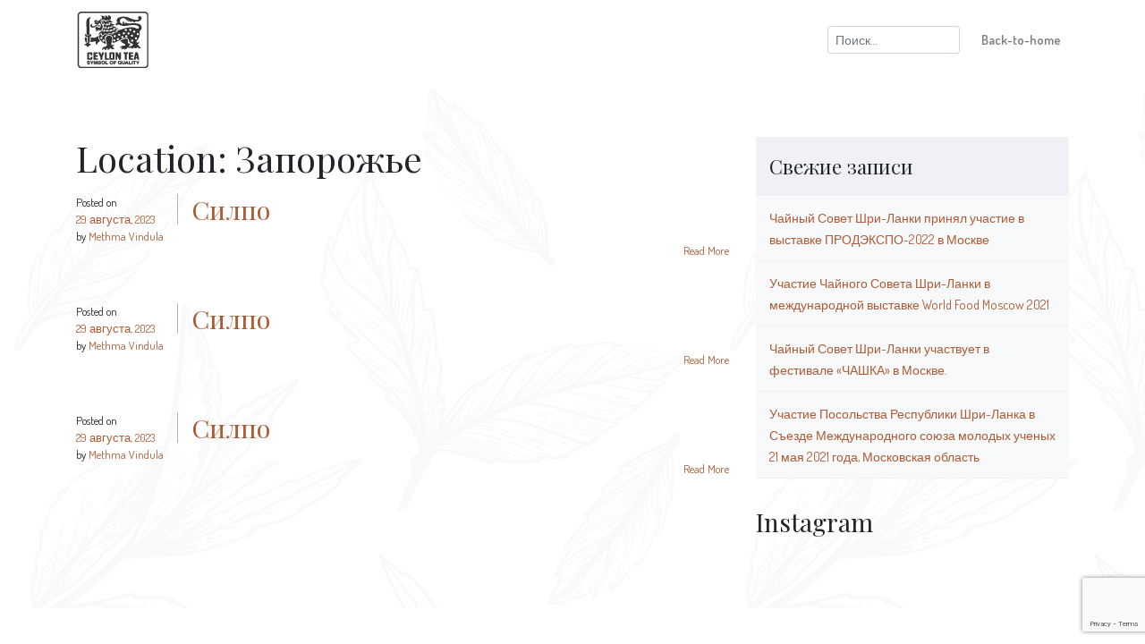

--- FILE ---
content_type: text/html; charset=utf-8
request_url: https://www.google.com/recaptcha/api2/anchor?ar=1&k=6LcGP6EUAAAAAFlRqnENFSkmNYTsylAEl5cId45M&co=aHR0cHM6Ly93d3cucHVyZWNleWxvbnRlYS5jb206NDQz&hl=en&v=PoyoqOPhxBO7pBk68S4YbpHZ&size=invisible&anchor-ms=20000&execute-ms=30000&cb=t7393vd83hfh
body_size: 48403
content:
<!DOCTYPE HTML><html dir="ltr" lang="en"><head><meta http-equiv="Content-Type" content="text/html; charset=UTF-8">
<meta http-equiv="X-UA-Compatible" content="IE=edge">
<title>reCAPTCHA</title>
<style type="text/css">
/* cyrillic-ext */
@font-face {
  font-family: 'Roboto';
  font-style: normal;
  font-weight: 400;
  font-stretch: 100%;
  src: url(//fonts.gstatic.com/s/roboto/v48/KFO7CnqEu92Fr1ME7kSn66aGLdTylUAMa3GUBHMdazTgWw.woff2) format('woff2');
  unicode-range: U+0460-052F, U+1C80-1C8A, U+20B4, U+2DE0-2DFF, U+A640-A69F, U+FE2E-FE2F;
}
/* cyrillic */
@font-face {
  font-family: 'Roboto';
  font-style: normal;
  font-weight: 400;
  font-stretch: 100%;
  src: url(//fonts.gstatic.com/s/roboto/v48/KFO7CnqEu92Fr1ME7kSn66aGLdTylUAMa3iUBHMdazTgWw.woff2) format('woff2');
  unicode-range: U+0301, U+0400-045F, U+0490-0491, U+04B0-04B1, U+2116;
}
/* greek-ext */
@font-face {
  font-family: 'Roboto';
  font-style: normal;
  font-weight: 400;
  font-stretch: 100%;
  src: url(//fonts.gstatic.com/s/roboto/v48/KFO7CnqEu92Fr1ME7kSn66aGLdTylUAMa3CUBHMdazTgWw.woff2) format('woff2');
  unicode-range: U+1F00-1FFF;
}
/* greek */
@font-face {
  font-family: 'Roboto';
  font-style: normal;
  font-weight: 400;
  font-stretch: 100%;
  src: url(//fonts.gstatic.com/s/roboto/v48/KFO7CnqEu92Fr1ME7kSn66aGLdTylUAMa3-UBHMdazTgWw.woff2) format('woff2');
  unicode-range: U+0370-0377, U+037A-037F, U+0384-038A, U+038C, U+038E-03A1, U+03A3-03FF;
}
/* math */
@font-face {
  font-family: 'Roboto';
  font-style: normal;
  font-weight: 400;
  font-stretch: 100%;
  src: url(//fonts.gstatic.com/s/roboto/v48/KFO7CnqEu92Fr1ME7kSn66aGLdTylUAMawCUBHMdazTgWw.woff2) format('woff2');
  unicode-range: U+0302-0303, U+0305, U+0307-0308, U+0310, U+0312, U+0315, U+031A, U+0326-0327, U+032C, U+032F-0330, U+0332-0333, U+0338, U+033A, U+0346, U+034D, U+0391-03A1, U+03A3-03A9, U+03B1-03C9, U+03D1, U+03D5-03D6, U+03F0-03F1, U+03F4-03F5, U+2016-2017, U+2034-2038, U+203C, U+2040, U+2043, U+2047, U+2050, U+2057, U+205F, U+2070-2071, U+2074-208E, U+2090-209C, U+20D0-20DC, U+20E1, U+20E5-20EF, U+2100-2112, U+2114-2115, U+2117-2121, U+2123-214F, U+2190, U+2192, U+2194-21AE, U+21B0-21E5, U+21F1-21F2, U+21F4-2211, U+2213-2214, U+2216-22FF, U+2308-230B, U+2310, U+2319, U+231C-2321, U+2336-237A, U+237C, U+2395, U+239B-23B7, U+23D0, U+23DC-23E1, U+2474-2475, U+25AF, U+25B3, U+25B7, U+25BD, U+25C1, U+25CA, U+25CC, U+25FB, U+266D-266F, U+27C0-27FF, U+2900-2AFF, U+2B0E-2B11, U+2B30-2B4C, U+2BFE, U+3030, U+FF5B, U+FF5D, U+1D400-1D7FF, U+1EE00-1EEFF;
}
/* symbols */
@font-face {
  font-family: 'Roboto';
  font-style: normal;
  font-weight: 400;
  font-stretch: 100%;
  src: url(//fonts.gstatic.com/s/roboto/v48/KFO7CnqEu92Fr1ME7kSn66aGLdTylUAMaxKUBHMdazTgWw.woff2) format('woff2');
  unicode-range: U+0001-000C, U+000E-001F, U+007F-009F, U+20DD-20E0, U+20E2-20E4, U+2150-218F, U+2190, U+2192, U+2194-2199, U+21AF, U+21E6-21F0, U+21F3, U+2218-2219, U+2299, U+22C4-22C6, U+2300-243F, U+2440-244A, U+2460-24FF, U+25A0-27BF, U+2800-28FF, U+2921-2922, U+2981, U+29BF, U+29EB, U+2B00-2BFF, U+4DC0-4DFF, U+FFF9-FFFB, U+10140-1018E, U+10190-1019C, U+101A0, U+101D0-101FD, U+102E0-102FB, U+10E60-10E7E, U+1D2C0-1D2D3, U+1D2E0-1D37F, U+1F000-1F0FF, U+1F100-1F1AD, U+1F1E6-1F1FF, U+1F30D-1F30F, U+1F315, U+1F31C, U+1F31E, U+1F320-1F32C, U+1F336, U+1F378, U+1F37D, U+1F382, U+1F393-1F39F, U+1F3A7-1F3A8, U+1F3AC-1F3AF, U+1F3C2, U+1F3C4-1F3C6, U+1F3CA-1F3CE, U+1F3D4-1F3E0, U+1F3ED, U+1F3F1-1F3F3, U+1F3F5-1F3F7, U+1F408, U+1F415, U+1F41F, U+1F426, U+1F43F, U+1F441-1F442, U+1F444, U+1F446-1F449, U+1F44C-1F44E, U+1F453, U+1F46A, U+1F47D, U+1F4A3, U+1F4B0, U+1F4B3, U+1F4B9, U+1F4BB, U+1F4BF, U+1F4C8-1F4CB, U+1F4D6, U+1F4DA, U+1F4DF, U+1F4E3-1F4E6, U+1F4EA-1F4ED, U+1F4F7, U+1F4F9-1F4FB, U+1F4FD-1F4FE, U+1F503, U+1F507-1F50B, U+1F50D, U+1F512-1F513, U+1F53E-1F54A, U+1F54F-1F5FA, U+1F610, U+1F650-1F67F, U+1F687, U+1F68D, U+1F691, U+1F694, U+1F698, U+1F6AD, U+1F6B2, U+1F6B9-1F6BA, U+1F6BC, U+1F6C6-1F6CF, U+1F6D3-1F6D7, U+1F6E0-1F6EA, U+1F6F0-1F6F3, U+1F6F7-1F6FC, U+1F700-1F7FF, U+1F800-1F80B, U+1F810-1F847, U+1F850-1F859, U+1F860-1F887, U+1F890-1F8AD, U+1F8B0-1F8BB, U+1F8C0-1F8C1, U+1F900-1F90B, U+1F93B, U+1F946, U+1F984, U+1F996, U+1F9E9, U+1FA00-1FA6F, U+1FA70-1FA7C, U+1FA80-1FA89, U+1FA8F-1FAC6, U+1FACE-1FADC, U+1FADF-1FAE9, U+1FAF0-1FAF8, U+1FB00-1FBFF;
}
/* vietnamese */
@font-face {
  font-family: 'Roboto';
  font-style: normal;
  font-weight: 400;
  font-stretch: 100%;
  src: url(//fonts.gstatic.com/s/roboto/v48/KFO7CnqEu92Fr1ME7kSn66aGLdTylUAMa3OUBHMdazTgWw.woff2) format('woff2');
  unicode-range: U+0102-0103, U+0110-0111, U+0128-0129, U+0168-0169, U+01A0-01A1, U+01AF-01B0, U+0300-0301, U+0303-0304, U+0308-0309, U+0323, U+0329, U+1EA0-1EF9, U+20AB;
}
/* latin-ext */
@font-face {
  font-family: 'Roboto';
  font-style: normal;
  font-weight: 400;
  font-stretch: 100%;
  src: url(//fonts.gstatic.com/s/roboto/v48/KFO7CnqEu92Fr1ME7kSn66aGLdTylUAMa3KUBHMdazTgWw.woff2) format('woff2');
  unicode-range: U+0100-02BA, U+02BD-02C5, U+02C7-02CC, U+02CE-02D7, U+02DD-02FF, U+0304, U+0308, U+0329, U+1D00-1DBF, U+1E00-1E9F, U+1EF2-1EFF, U+2020, U+20A0-20AB, U+20AD-20C0, U+2113, U+2C60-2C7F, U+A720-A7FF;
}
/* latin */
@font-face {
  font-family: 'Roboto';
  font-style: normal;
  font-weight: 400;
  font-stretch: 100%;
  src: url(//fonts.gstatic.com/s/roboto/v48/KFO7CnqEu92Fr1ME7kSn66aGLdTylUAMa3yUBHMdazQ.woff2) format('woff2');
  unicode-range: U+0000-00FF, U+0131, U+0152-0153, U+02BB-02BC, U+02C6, U+02DA, U+02DC, U+0304, U+0308, U+0329, U+2000-206F, U+20AC, U+2122, U+2191, U+2193, U+2212, U+2215, U+FEFF, U+FFFD;
}
/* cyrillic-ext */
@font-face {
  font-family: 'Roboto';
  font-style: normal;
  font-weight: 500;
  font-stretch: 100%;
  src: url(//fonts.gstatic.com/s/roboto/v48/KFO7CnqEu92Fr1ME7kSn66aGLdTylUAMa3GUBHMdazTgWw.woff2) format('woff2');
  unicode-range: U+0460-052F, U+1C80-1C8A, U+20B4, U+2DE0-2DFF, U+A640-A69F, U+FE2E-FE2F;
}
/* cyrillic */
@font-face {
  font-family: 'Roboto';
  font-style: normal;
  font-weight: 500;
  font-stretch: 100%;
  src: url(//fonts.gstatic.com/s/roboto/v48/KFO7CnqEu92Fr1ME7kSn66aGLdTylUAMa3iUBHMdazTgWw.woff2) format('woff2');
  unicode-range: U+0301, U+0400-045F, U+0490-0491, U+04B0-04B1, U+2116;
}
/* greek-ext */
@font-face {
  font-family: 'Roboto';
  font-style: normal;
  font-weight: 500;
  font-stretch: 100%;
  src: url(//fonts.gstatic.com/s/roboto/v48/KFO7CnqEu92Fr1ME7kSn66aGLdTylUAMa3CUBHMdazTgWw.woff2) format('woff2');
  unicode-range: U+1F00-1FFF;
}
/* greek */
@font-face {
  font-family: 'Roboto';
  font-style: normal;
  font-weight: 500;
  font-stretch: 100%;
  src: url(//fonts.gstatic.com/s/roboto/v48/KFO7CnqEu92Fr1ME7kSn66aGLdTylUAMa3-UBHMdazTgWw.woff2) format('woff2');
  unicode-range: U+0370-0377, U+037A-037F, U+0384-038A, U+038C, U+038E-03A1, U+03A3-03FF;
}
/* math */
@font-face {
  font-family: 'Roboto';
  font-style: normal;
  font-weight: 500;
  font-stretch: 100%;
  src: url(//fonts.gstatic.com/s/roboto/v48/KFO7CnqEu92Fr1ME7kSn66aGLdTylUAMawCUBHMdazTgWw.woff2) format('woff2');
  unicode-range: U+0302-0303, U+0305, U+0307-0308, U+0310, U+0312, U+0315, U+031A, U+0326-0327, U+032C, U+032F-0330, U+0332-0333, U+0338, U+033A, U+0346, U+034D, U+0391-03A1, U+03A3-03A9, U+03B1-03C9, U+03D1, U+03D5-03D6, U+03F0-03F1, U+03F4-03F5, U+2016-2017, U+2034-2038, U+203C, U+2040, U+2043, U+2047, U+2050, U+2057, U+205F, U+2070-2071, U+2074-208E, U+2090-209C, U+20D0-20DC, U+20E1, U+20E5-20EF, U+2100-2112, U+2114-2115, U+2117-2121, U+2123-214F, U+2190, U+2192, U+2194-21AE, U+21B0-21E5, U+21F1-21F2, U+21F4-2211, U+2213-2214, U+2216-22FF, U+2308-230B, U+2310, U+2319, U+231C-2321, U+2336-237A, U+237C, U+2395, U+239B-23B7, U+23D0, U+23DC-23E1, U+2474-2475, U+25AF, U+25B3, U+25B7, U+25BD, U+25C1, U+25CA, U+25CC, U+25FB, U+266D-266F, U+27C0-27FF, U+2900-2AFF, U+2B0E-2B11, U+2B30-2B4C, U+2BFE, U+3030, U+FF5B, U+FF5D, U+1D400-1D7FF, U+1EE00-1EEFF;
}
/* symbols */
@font-face {
  font-family: 'Roboto';
  font-style: normal;
  font-weight: 500;
  font-stretch: 100%;
  src: url(//fonts.gstatic.com/s/roboto/v48/KFO7CnqEu92Fr1ME7kSn66aGLdTylUAMaxKUBHMdazTgWw.woff2) format('woff2');
  unicode-range: U+0001-000C, U+000E-001F, U+007F-009F, U+20DD-20E0, U+20E2-20E4, U+2150-218F, U+2190, U+2192, U+2194-2199, U+21AF, U+21E6-21F0, U+21F3, U+2218-2219, U+2299, U+22C4-22C6, U+2300-243F, U+2440-244A, U+2460-24FF, U+25A0-27BF, U+2800-28FF, U+2921-2922, U+2981, U+29BF, U+29EB, U+2B00-2BFF, U+4DC0-4DFF, U+FFF9-FFFB, U+10140-1018E, U+10190-1019C, U+101A0, U+101D0-101FD, U+102E0-102FB, U+10E60-10E7E, U+1D2C0-1D2D3, U+1D2E0-1D37F, U+1F000-1F0FF, U+1F100-1F1AD, U+1F1E6-1F1FF, U+1F30D-1F30F, U+1F315, U+1F31C, U+1F31E, U+1F320-1F32C, U+1F336, U+1F378, U+1F37D, U+1F382, U+1F393-1F39F, U+1F3A7-1F3A8, U+1F3AC-1F3AF, U+1F3C2, U+1F3C4-1F3C6, U+1F3CA-1F3CE, U+1F3D4-1F3E0, U+1F3ED, U+1F3F1-1F3F3, U+1F3F5-1F3F7, U+1F408, U+1F415, U+1F41F, U+1F426, U+1F43F, U+1F441-1F442, U+1F444, U+1F446-1F449, U+1F44C-1F44E, U+1F453, U+1F46A, U+1F47D, U+1F4A3, U+1F4B0, U+1F4B3, U+1F4B9, U+1F4BB, U+1F4BF, U+1F4C8-1F4CB, U+1F4D6, U+1F4DA, U+1F4DF, U+1F4E3-1F4E6, U+1F4EA-1F4ED, U+1F4F7, U+1F4F9-1F4FB, U+1F4FD-1F4FE, U+1F503, U+1F507-1F50B, U+1F50D, U+1F512-1F513, U+1F53E-1F54A, U+1F54F-1F5FA, U+1F610, U+1F650-1F67F, U+1F687, U+1F68D, U+1F691, U+1F694, U+1F698, U+1F6AD, U+1F6B2, U+1F6B9-1F6BA, U+1F6BC, U+1F6C6-1F6CF, U+1F6D3-1F6D7, U+1F6E0-1F6EA, U+1F6F0-1F6F3, U+1F6F7-1F6FC, U+1F700-1F7FF, U+1F800-1F80B, U+1F810-1F847, U+1F850-1F859, U+1F860-1F887, U+1F890-1F8AD, U+1F8B0-1F8BB, U+1F8C0-1F8C1, U+1F900-1F90B, U+1F93B, U+1F946, U+1F984, U+1F996, U+1F9E9, U+1FA00-1FA6F, U+1FA70-1FA7C, U+1FA80-1FA89, U+1FA8F-1FAC6, U+1FACE-1FADC, U+1FADF-1FAE9, U+1FAF0-1FAF8, U+1FB00-1FBFF;
}
/* vietnamese */
@font-face {
  font-family: 'Roboto';
  font-style: normal;
  font-weight: 500;
  font-stretch: 100%;
  src: url(//fonts.gstatic.com/s/roboto/v48/KFO7CnqEu92Fr1ME7kSn66aGLdTylUAMa3OUBHMdazTgWw.woff2) format('woff2');
  unicode-range: U+0102-0103, U+0110-0111, U+0128-0129, U+0168-0169, U+01A0-01A1, U+01AF-01B0, U+0300-0301, U+0303-0304, U+0308-0309, U+0323, U+0329, U+1EA0-1EF9, U+20AB;
}
/* latin-ext */
@font-face {
  font-family: 'Roboto';
  font-style: normal;
  font-weight: 500;
  font-stretch: 100%;
  src: url(//fonts.gstatic.com/s/roboto/v48/KFO7CnqEu92Fr1ME7kSn66aGLdTylUAMa3KUBHMdazTgWw.woff2) format('woff2');
  unicode-range: U+0100-02BA, U+02BD-02C5, U+02C7-02CC, U+02CE-02D7, U+02DD-02FF, U+0304, U+0308, U+0329, U+1D00-1DBF, U+1E00-1E9F, U+1EF2-1EFF, U+2020, U+20A0-20AB, U+20AD-20C0, U+2113, U+2C60-2C7F, U+A720-A7FF;
}
/* latin */
@font-face {
  font-family: 'Roboto';
  font-style: normal;
  font-weight: 500;
  font-stretch: 100%;
  src: url(//fonts.gstatic.com/s/roboto/v48/KFO7CnqEu92Fr1ME7kSn66aGLdTylUAMa3yUBHMdazQ.woff2) format('woff2');
  unicode-range: U+0000-00FF, U+0131, U+0152-0153, U+02BB-02BC, U+02C6, U+02DA, U+02DC, U+0304, U+0308, U+0329, U+2000-206F, U+20AC, U+2122, U+2191, U+2193, U+2212, U+2215, U+FEFF, U+FFFD;
}
/* cyrillic-ext */
@font-face {
  font-family: 'Roboto';
  font-style: normal;
  font-weight: 900;
  font-stretch: 100%;
  src: url(//fonts.gstatic.com/s/roboto/v48/KFO7CnqEu92Fr1ME7kSn66aGLdTylUAMa3GUBHMdazTgWw.woff2) format('woff2');
  unicode-range: U+0460-052F, U+1C80-1C8A, U+20B4, U+2DE0-2DFF, U+A640-A69F, U+FE2E-FE2F;
}
/* cyrillic */
@font-face {
  font-family: 'Roboto';
  font-style: normal;
  font-weight: 900;
  font-stretch: 100%;
  src: url(//fonts.gstatic.com/s/roboto/v48/KFO7CnqEu92Fr1ME7kSn66aGLdTylUAMa3iUBHMdazTgWw.woff2) format('woff2');
  unicode-range: U+0301, U+0400-045F, U+0490-0491, U+04B0-04B1, U+2116;
}
/* greek-ext */
@font-face {
  font-family: 'Roboto';
  font-style: normal;
  font-weight: 900;
  font-stretch: 100%;
  src: url(//fonts.gstatic.com/s/roboto/v48/KFO7CnqEu92Fr1ME7kSn66aGLdTylUAMa3CUBHMdazTgWw.woff2) format('woff2');
  unicode-range: U+1F00-1FFF;
}
/* greek */
@font-face {
  font-family: 'Roboto';
  font-style: normal;
  font-weight: 900;
  font-stretch: 100%;
  src: url(//fonts.gstatic.com/s/roboto/v48/KFO7CnqEu92Fr1ME7kSn66aGLdTylUAMa3-UBHMdazTgWw.woff2) format('woff2');
  unicode-range: U+0370-0377, U+037A-037F, U+0384-038A, U+038C, U+038E-03A1, U+03A3-03FF;
}
/* math */
@font-face {
  font-family: 'Roboto';
  font-style: normal;
  font-weight: 900;
  font-stretch: 100%;
  src: url(//fonts.gstatic.com/s/roboto/v48/KFO7CnqEu92Fr1ME7kSn66aGLdTylUAMawCUBHMdazTgWw.woff2) format('woff2');
  unicode-range: U+0302-0303, U+0305, U+0307-0308, U+0310, U+0312, U+0315, U+031A, U+0326-0327, U+032C, U+032F-0330, U+0332-0333, U+0338, U+033A, U+0346, U+034D, U+0391-03A1, U+03A3-03A9, U+03B1-03C9, U+03D1, U+03D5-03D6, U+03F0-03F1, U+03F4-03F5, U+2016-2017, U+2034-2038, U+203C, U+2040, U+2043, U+2047, U+2050, U+2057, U+205F, U+2070-2071, U+2074-208E, U+2090-209C, U+20D0-20DC, U+20E1, U+20E5-20EF, U+2100-2112, U+2114-2115, U+2117-2121, U+2123-214F, U+2190, U+2192, U+2194-21AE, U+21B0-21E5, U+21F1-21F2, U+21F4-2211, U+2213-2214, U+2216-22FF, U+2308-230B, U+2310, U+2319, U+231C-2321, U+2336-237A, U+237C, U+2395, U+239B-23B7, U+23D0, U+23DC-23E1, U+2474-2475, U+25AF, U+25B3, U+25B7, U+25BD, U+25C1, U+25CA, U+25CC, U+25FB, U+266D-266F, U+27C0-27FF, U+2900-2AFF, U+2B0E-2B11, U+2B30-2B4C, U+2BFE, U+3030, U+FF5B, U+FF5D, U+1D400-1D7FF, U+1EE00-1EEFF;
}
/* symbols */
@font-face {
  font-family: 'Roboto';
  font-style: normal;
  font-weight: 900;
  font-stretch: 100%;
  src: url(//fonts.gstatic.com/s/roboto/v48/KFO7CnqEu92Fr1ME7kSn66aGLdTylUAMaxKUBHMdazTgWw.woff2) format('woff2');
  unicode-range: U+0001-000C, U+000E-001F, U+007F-009F, U+20DD-20E0, U+20E2-20E4, U+2150-218F, U+2190, U+2192, U+2194-2199, U+21AF, U+21E6-21F0, U+21F3, U+2218-2219, U+2299, U+22C4-22C6, U+2300-243F, U+2440-244A, U+2460-24FF, U+25A0-27BF, U+2800-28FF, U+2921-2922, U+2981, U+29BF, U+29EB, U+2B00-2BFF, U+4DC0-4DFF, U+FFF9-FFFB, U+10140-1018E, U+10190-1019C, U+101A0, U+101D0-101FD, U+102E0-102FB, U+10E60-10E7E, U+1D2C0-1D2D3, U+1D2E0-1D37F, U+1F000-1F0FF, U+1F100-1F1AD, U+1F1E6-1F1FF, U+1F30D-1F30F, U+1F315, U+1F31C, U+1F31E, U+1F320-1F32C, U+1F336, U+1F378, U+1F37D, U+1F382, U+1F393-1F39F, U+1F3A7-1F3A8, U+1F3AC-1F3AF, U+1F3C2, U+1F3C4-1F3C6, U+1F3CA-1F3CE, U+1F3D4-1F3E0, U+1F3ED, U+1F3F1-1F3F3, U+1F3F5-1F3F7, U+1F408, U+1F415, U+1F41F, U+1F426, U+1F43F, U+1F441-1F442, U+1F444, U+1F446-1F449, U+1F44C-1F44E, U+1F453, U+1F46A, U+1F47D, U+1F4A3, U+1F4B0, U+1F4B3, U+1F4B9, U+1F4BB, U+1F4BF, U+1F4C8-1F4CB, U+1F4D6, U+1F4DA, U+1F4DF, U+1F4E3-1F4E6, U+1F4EA-1F4ED, U+1F4F7, U+1F4F9-1F4FB, U+1F4FD-1F4FE, U+1F503, U+1F507-1F50B, U+1F50D, U+1F512-1F513, U+1F53E-1F54A, U+1F54F-1F5FA, U+1F610, U+1F650-1F67F, U+1F687, U+1F68D, U+1F691, U+1F694, U+1F698, U+1F6AD, U+1F6B2, U+1F6B9-1F6BA, U+1F6BC, U+1F6C6-1F6CF, U+1F6D3-1F6D7, U+1F6E0-1F6EA, U+1F6F0-1F6F3, U+1F6F7-1F6FC, U+1F700-1F7FF, U+1F800-1F80B, U+1F810-1F847, U+1F850-1F859, U+1F860-1F887, U+1F890-1F8AD, U+1F8B0-1F8BB, U+1F8C0-1F8C1, U+1F900-1F90B, U+1F93B, U+1F946, U+1F984, U+1F996, U+1F9E9, U+1FA00-1FA6F, U+1FA70-1FA7C, U+1FA80-1FA89, U+1FA8F-1FAC6, U+1FACE-1FADC, U+1FADF-1FAE9, U+1FAF0-1FAF8, U+1FB00-1FBFF;
}
/* vietnamese */
@font-face {
  font-family: 'Roboto';
  font-style: normal;
  font-weight: 900;
  font-stretch: 100%;
  src: url(//fonts.gstatic.com/s/roboto/v48/KFO7CnqEu92Fr1ME7kSn66aGLdTylUAMa3OUBHMdazTgWw.woff2) format('woff2');
  unicode-range: U+0102-0103, U+0110-0111, U+0128-0129, U+0168-0169, U+01A0-01A1, U+01AF-01B0, U+0300-0301, U+0303-0304, U+0308-0309, U+0323, U+0329, U+1EA0-1EF9, U+20AB;
}
/* latin-ext */
@font-face {
  font-family: 'Roboto';
  font-style: normal;
  font-weight: 900;
  font-stretch: 100%;
  src: url(//fonts.gstatic.com/s/roboto/v48/KFO7CnqEu92Fr1ME7kSn66aGLdTylUAMa3KUBHMdazTgWw.woff2) format('woff2');
  unicode-range: U+0100-02BA, U+02BD-02C5, U+02C7-02CC, U+02CE-02D7, U+02DD-02FF, U+0304, U+0308, U+0329, U+1D00-1DBF, U+1E00-1E9F, U+1EF2-1EFF, U+2020, U+20A0-20AB, U+20AD-20C0, U+2113, U+2C60-2C7F, U+A720-A7FF;
}
/* latin */
@font-face {
  font-family: 'Roboto';
  font-style: normal;
  font-weight: 900;
  font-stretch: 100%;
  src: url(//fonts.gstatic.com/s/roboto/v48/KFO7CnqEu92Fr1ME7kSn66aGLdTylUAMa3yUBHMdazQ.woff2) format('woff2');
  unicode-range: U+0000-00FF, U+0131, U+0152-0153, U+02BB-02BC, U+02C6, U+02DA, U+02DC, U+0304, U+0308, U+0329, U+2000-206F, U+20AC, U+2122, U+2191, U+2193, U+2212, U+2215, U+FEFF, U+FFFD;
}

</style>
<link rel="stylesheet" type="text/css" href="https://www.gstatic.com/recaptcha/releases/PoyoqOPhxBO7pBk68S4YbpHZ/styles__ltr.css">
<script nonce="3a9sgEG_gQ-KXY-KNg4_VA" type="text/javascript">window['__recaptcha_api'] = 'https://www.google.com/recaptcha/api2/';</script>
<script type="text/javascript" src="https://www.gstatic.com/recaptcha/releases/PoyoqOPhxBO7pBk68S4YbpHZ/recaptcha__en.js" nonce="3a9sgEG_gQ-KXY-KNg4_VA">
      
    </script></head>
<body><div id="rc-anchor-alert" class="rc-anchor-alert"></div>
<input type="hidden" id="recaptcha-token" value="[base64]">
<script type="text/javascript" nonce="3a9sgEG_gQ-KXY-KNg4_VA">
      recaptcha.anchor.Main.init("[\x22ainput\x22,[\x22bgdata\x22,\x22\x22,\[base64]/[base64]/[base64]/[base64]/[base64]/[base64]/[base64]/[base64]/[base64]/[base64]\\u003d\x22,\[base64]\\u003d\\u003d\x22,\x22FcKrPi9sP3jDln/CghwQw4TDpsK0wqZOfx7Ci2tcCsKZw6fCsSzCr3PCrsKZfsKSwp4BEMKjE2xbw5xxHsOLJQ16wr3DsEAucGpiw6/Drncwwpw1w6weZFI3QMK/[base64]/wpvCgsKYw5Jaw5hAw4B4XmzDvHLDlsKFc8OCw4kAw7rDuV7DsMOGHGELOsOUO8KLNXLCoMOnDyQPOMO7woBeGmHDnFlEwq0Ee8KUKmonw6PDkU/DhsOFwo12H8OkwoHCjHkvw4NMXsOaNgLCkGHDikEFZjzCqsOQw4LDkiAMW3EOMcKzwro1wrt8w4fDtmUSHR/CghTDpsKOSwnDqsOzwrYbw5YRwoYTwr1cUMK5enJTSMOIwrTCvU82w7/DoMOXwpVwfcKmJsOXw4o1wpnCkAXCksKsw4PCj8OUwpFlw5HDj8K/cRdYw7vCn8KTw7YiT8OcRTcDw4osRnTDgMOzw55DUsOadDlfw5zCmW1sQG1kCMOzwpDDsVVMw5kxc8K5GsOlwp3DpFPCkiDCq8OxSsOlaB3Cp8K6wpDCtFcCwodTw7URGcKSwoUwcy3Cp0YRbiNCasK/wqXCpRZqTFQpwoDCtcKAc8Ouwp7DrVnDrVjCpMO0wrYeSQlzw7MoNsKKL8OSw7fDqEY6RMKiwoNHYMOmwrHDrjXDgW3Ci2EubcO+w60ewo1XwrF/blfCk8OESHcKBcKBXEASwr4DLk7CkcKiwrkfd8ODwqcDwpvDicKKw4Ypw7PCkRTClcO7woA9w5LDmsKdwqhcwrEaXsKOMcKlBCBbwoLDv8O9w7TDiXrDghASwrjDiGkdJMOEDmU1w48PwqVHDRzDrHlEw6JlwpfClMKdwpLCiWlmDsKYw6/CrMKKLcO+PcOTw7oIwrbCh8OgecOFb8OvdMKWQD7Cqxl0w7jDosKiw4HDvCTCjcOcw5txAlLDnG1/w4dFeFfCpRzDucO2Yk5sW8KyHcKawp/[base64]/Cnj/[base64]/DgRFra28ew7xCcMKTw6FGbS3Cq8OFQcKVEMOzMsKRGX8CYV7DvUbDq8KcXcKZfMOyw47Cvh7CjMKrTyoVUm3CjcKjcS4gJ3Y8acKJw4vDuRbCrjfDpUk2wpUAwprDgQ/CoCpGc8ObwqfDsRXCocK1bivCowMzwpPDiMOsw5Z/w78cRcK+worDkMOuLDtSdRPCqS0IwrIiwqdcOcK5w5PDtsKSw58mw70IfX4Vbk7CscOoJQ7DgcK+RMKMDGrCo8Kvw5LCrMO2ccO1w4IdTyZIwrDDrsKcAkrDpcO7w4nChcODwpgQFMKfQEY3C25wSMOuc8KILcO6RTbCjT/[base64]/w4B/wrsYAsOMwpzCqx/CiMKwC8O7UMKswpXDvkbDhjBuwqrCmMOOw6UJwo98w5fCh8O3VizDqWd0FWXCmjvCpA7CnQ5kCzTCjcKzdDlpwozCqmPDqsO9FMKZKkVNesOPQ8Kcw73CrlHCoMK6LsOdw5bCi8KqwoJnClbCisKpw5dsw6vDrMOxKsKoRcK/wpLDk8OfwrM4SMO/ScKjf8O8wqwkw6d0ZWxbU0rCgsKFARzDkMO6w4I+w6nDjMOIFHnDgE8uwpvClihhOnQ9ccKWdsOAHmVaw7LDuFlXw5/[base64]/[base64]/w5wZBlfDrcK0wq3DmsO/dhbDvR/[base64]/fsKtO08Kw5rDnj/CuSfDmR7CpEzCvMOgE8KIRCw1WG4RPcOKwpccw5Roe8O6wp3Dvkd4JAIIw77Cnh4BYxLCriAiworCmBceLcKOacKyw4PCmkxKw5oTw4/Cg8KPwpnCoiMcwod+w4dawrDDtDRcw7gbJmQ0wosxNMOrw7bDrkExw40md8ONw5LDm8O2wpXClDtnQiAaDyLCgMKlWD7DtBg5ZMO/JMKZwqoyw4TDpMKmL21ZbcKMV8OhXMOOw6kUwoDDusO5JcKBL8O8wol3XzxJw6IowqZifDkFGHTCpMKnZWDDp8Kiw5fCkQnDtsK5wqXCrg8bczcowo/DkcOQDENDw7wYEAQSXTjDpg09w5HCt8O1Hkk2RG48w6/[base64]/SAtCwq0CwoHDnsOswp5JKBNhw4UQTSPDo8O0SWwxIg9zbUJIYQtdwr1fwqPCqgcTw49Ww4AAw7Mlw7kRw5oHwqEow77Dky3CgT0Xw47Du2VpJwZeciE4wpdJbVZJd0jChcOLw4/DqXvDgE7DpRzCo0U+K29RYsKXwp/[base64]/[base64]/[base64]/DmlUFfsOUwpkkaMOnGcOYwooCwpHDgF3CjUEJw7HCu8Oaw4YzWsOrMXBGeMO/Q2LDox7DvsO9MAM9f8KfZg8BwqQSZETDsWo9GlvClMOKwoskRX3CoknCj2HDpS0Zw5R7w5/[base64]/[base64]/CksKpd8KAX8KQwoHDtznCtXvDusOqwpvCmmlow7DDnMOjw6g2ecKwcMOEw6jCpirClFPDqi1TOcKObm3CuiNTCMOvw64Aw5IFfsKeT28Nw77ClGZzOl1Aw5bDqsOFeBPClMOWw5vDsMOGw6lAHERFw4/CksK0w5QHJ8KWw6DDrMK5FMKkw7zCpMK/wq3CqhY7MMKkw4dUw4JQIMKPwpTCgsOMHwvCgMOvfC/CncKLKGnCmsKkwrvCvyvDih/CqsKUwrBUw7LDgMOyOT/CjCzCk2PDkcKqwrjDkg/Cs3IIw78aG8OwRsOZw6XDuifDvUTDmTjDiD9vGh8vwpUCw4HCtTg1XMOLD8Oewo9jQy8qwp43cGTDpxPDu8Oww6jDrsOOwqwgwpBkw41accOdwq4iwq/DqcKww5s5w6rCncK3W8O/[base64]/TcKswovCmFDCtsOLw7PCiEvCisKhXEzDtEPCuiLDqyVsO8KMQ8KaSMKxecKRw7Z2HcKdb1N+wq8PYMKmwoXClydZTjxPXWNhw5LCusKZwqEVUMOkYwgMdEF4I8KOfl4YIGJIITZAwqkzYcOuwq0AwrnCsMO1woxbegZpJ8KAw5pdworDr8KsYcODWsOdw7/Ci8KAZXRewoHCncKcL8OHcsKCwpbDhcOmw64+FGwASMKoUxQgYkNpwrnDrcKQbldEDF9yJ8OnwrgVw7V+w7YIwr8Hw4/Dp0ESJcOhw6pHeMOMwonDoCIow57Dr1TCnsKUdWbCv8OubRgbw7N8w71jw4xeRcKbIsOKfgbDssOsDcKPAio5UMO4woskw4JEbcOHZmAEwpTCkXQPFMKyNwvDpUzDpMKww47CkmRIX8KjGMOnCALDncOQEQ7CvMOjc2/Cj8K1bWfDisOSfifDsTnDp1nDug7Dn3vCsRoFwoPDr8ORFMKOwqdgwqR5w4XCkcOUTiZfCT4Ewq3DqMOfwosyw5PDqD/DgzU6X0LCusKHA0PDocK4Wx/Dm8K6HF7DhzDCqcOQNQPDilrDjMKQwpRDV8OWB1l0w7hPwp3CnMKww5RwWwIrw4/DjcKBIcKVwovDlsOww4ZqwrIIAzdJOyLDm8Kkdm3DvMOuwpTDllrCn0nChcKUCMKpw7R1wqPChF1zBSYJw5/[base64]/CqcKcw5JGw7/[base64]/Dn8OPQ8OAMsObHy1/DMOpDsOLH1EiFXDDj8OIw6A5YMOIQE0mQ0ddw5nChsO0emvDhynDnyPDsTjCv8KzwqMoI8OLwr3CrjPCg8ODZibDm1M2fA1hSMKBLsKeaiPDgwsIw7AOIXPDp8K9w73CiMOkZS80w5vDrW91TzXCiMKlwq3CpcOqw7vDmcOPw5XDncOmwr1+aHDCkcK9L3w/C8OfwpMLwqfDkcKKw6fCoW/Cl8KSw7bCrcOcwpUudMKrEV3DqcO2ZsKiS8O1w7LDnzAWwoQLwr53XcKWDUzDicKNw6PDo2XDi8OiwrjCpsOcdxoAw4jCtsK1wrfDiGFCw5VOXcKOw6wDDMObwoRfwolERVxpZkLDshRCeHR9w758wpPDpsKuwpfDtiNOwotjwpU/HWEiwrXDuMOXBMKMfcKWX8OzREw6w5ddw5jDsATDoGPCqzYnP8OAw718J8OFw7dtwprDohLDrjwmw5PDh8O0w6/DkcOcIcKVw5HDh8Ogwo4veMK6SGpWw7fCn8KXwqrCoElUHwchQcKVfEvCncK+eyHDisOpwrHDgsK4w4rCj8OwUMOuw5TDlcOITsK3VsKpwrcuHwrCkUluN8K9w6jDjcOtasOqbcKnw6s+Xx7CuFLDhW5nOAksVn9ZYkQLwotEw5g0wo/CmcKbccKfw5TCoQRkGVQfAcOKQBjDm8Oww5rDusKkKnXCmsOJc3PDisKqXUTDvQVCwrzCh0t6wozDjTxnHjfCn8KnYVI0NB84woHCt3NKGXEnw4Rfa8O/[base64]/CtjLCi8ONfzvCsV5Aw7fCnVE9w4HDjcKOw5jDm2jCl8OVw4duwpXDhEnCusOlAgI/w7XDhjXDhcKGJcKWI8OJKRbDpFljK8KMWsOaWxjCvMKRwpJgIm/CrWE0d8OEw5/DosK5QsOtH8OybsKrwrDCn17Coy/DvMK0cMK8wox8wobDohF9U3bDij3ChXp6fG5lwqXDpFLCvcOkLjLCs8KpYMKHeMK+diHCqcO8wrjDucKEJhDCqkLDmUEUw4nCo8Kuw5DCuMK7wr5UYTfCuMKgwphgLMOQw4PDsA/DhsOEwrzDlUVsS8KLwoc1D8O7wr3CnmEqS0nDgBUnwqbDu8ONw5QaWy/Diwh4w6XCjVcsDnvDkklBdsOqwqlFDsKGbDV4w57CtcKxwqLCncOmw7vDkETDl8OJwrDCq0zDkMO3w77CgMK5w40CFj7Cm8KVw7/DkcOeGxElH3HDkMOHw58+WsOCRMOUw5FjQsKlw5lCwpjCmMO3w5fDmMKHwpbCmVjDoCLCp33Dp8O4VsOLZcOsd8KswqbDk8OTDk3CpUNkw6J4w48Aw6TDgsOEwq93w6LDsm05ViA+w6c/[base64]/Ds2XCisKDwpzCmyo3wotDS8KqMMKqDcKDH8OAVgjDgcOIwrsxLRfDtSpiw7bChhdzw7FcfXdSw6kmw5tBw4PCncK8ZsKmeCsQw7gVPMK4wpzCtsK5bUDCmngNwrwXw5/[base64]/DiMKkwrs3w5TDqcKSEcKKw51bw7RBVhU+CiEQwpfCq8K5BCHDn8KIRMKgEsOfW3HCvcO3wpPDqm8CZiDDj8OJc8O5wqUdaDvDg39nwq/[base64]/[base64]/CsUpYL8O/Yg7DjMODw4fDgMK9ChpzTsOVa2jCuw0owpnCmcOQMMOUw7/DvjXCix/DpS3DvDHCqcOww5PDvMK7w54Pwq3DkR7DmcKkfSIuw5ddwpfDmsOkw77CtMKYwpM7wp/DqMOwdH/CuXLDiEh0EcKubMOGOD9zNy3CiG9mw7huwonDt2VRwqohw7U5Ag/DrMOyw5jDlcOTEMOkVcOuLW/DsmzDhVDCqMKtd3LCt8OFTBQXwqTDoHLCq8Khw4DCnxDCqTEDwp1eUsO0cXk4wpgOOyHCnsKDw7BgwpYfITLDkXZewpI2wrbDk3HDosKCwoZWDTzDsifCq8KEJMKAw7ZYwrcDH8ODwqDCgVzDhyXDrcOKSsOTUGTDlxUoPMO/[base64]/Dq8KBanDDnAxEOMKFwpnDsSjDtcK5w4R8WhjDlMOnwoTDsUcIw5PDnGXDtMO3w7rCjSDDpHTDncK5w5B0IcOHMcKow4ZLQUnCg2swbcK2wpZ3wrrDhVHDlUXDh8Ozwp7DjFTChcKOw67DjMKjYlZNJ8KDwrXDscOMYmDDvlXCgsKPRVDDrMK6csOKwoTDoFvDvcOVw6/DrVNzwpkJw7vCrMK7wqrCq2kIZXDDjwDDh8KVJcKINhFoEjEeYsKZwrJTwp3Ch3Ecw4RSwqYXM1BLw4suGR3CpWPDlT1Dwpx9w4XCjMO9U8KGCyM6wrbCrMOJHRl5wqYOw65NeCXDusOqw7ENT8OVwqzDoh9UEMOrwrPDh0t/[base64]/Ckn7Ct8KQIFkifMKMw7nCq1E0QwnDuVHDsitMwrjDhsK5SRLDoTYSUcOEwqzCthLDhcKHwpUewoN/IBlzLWENw43DnsKvwqFYPknDiSTDvcODw4TDqivDi8OWIgHDjsKyG8KmSMK5w7/CvArCvcOIw4LCvx/DpsOCw6DDrMO/w5pCw60nSMOYZg/Cg8KwwrDCgT/CvsOqw4PDkjYHesOPw7bDii/[base64]/Cs8OJaMOew7rCo8ONG8OmVcKWw5cSw4fCnyZMFFLCgR0NHxLCisKfwpHChMOZwq3CtsO4wqnCmHtbw7/[base64]/[base64]/E8O4wqrDvgoow6TDqsKIaMKkw4TDhMKswoPDrMOtw6HDmMKqwqDCvDfDk2/ChsKjwoF4Y8OVwpkpbSLDrg4lEk7DtMKFcMOMT8Ouw57Clm5mJ8KOBFDDu8KKAsOkwoNhwq5swoteY8K3woZWZ8KYQzVPwoBcw7rDpg/DqGIwB1XCuknDiBtmw4YQwqXCiVdQw53DoMKmwq8BIUbDhkXDjsOyaVPDicO3wow9MMOawr7DriUkw688wrnCg8Osw4gaw6BzDm/DhDgMw4Vdwo7DtMOYWUHClmFGI1fDusKwwoEww7vCjx/Dv8Opw73CmsKGB1h1woB7w6U8McO9RMK8w6DCgcOiw7/CksOJw6MMYF/[base64]/DnRfCo3wFe3hAwppLPsOOwrbDgcO9wpLDgcOEwoDDsMOmBcOLw5RJN8OnZko9WWfDuMOTw78swpwmw79/XcOgwqDDuiN/[base64]/[base64]/CnMO5w6fCmMKzF8O5wrrDk3A/w60/wppswoBDf8ODw6dADVZaIi/[base64]/DrnDCs8KXwoPDjcK8TUrCgsK/wq4Ww7TCj8KkwqoUdMKOAMOHwp/[base64]/[base64]/[base64]/wqDDgcOXw7LDt3zDkMKYYkw1LcK6w5XDusOyL8OewpjCkxsmw4IAw6luwqjCp2/Ck8OUacKrf8KmbsKeNsOBCsKlw7LChm3Cp8KKwpnCvhTCr0XDtGzCqAPDpMKTwo9YEsK9NsKRIcObw4phw69YwoNUw4hxwoQTwoc1HktCC8KpwpoQw5DCnlUwBjZZw6/Cp0oww6s+w5whwrXCjsORw5XCkDM6w4ERO8K2CsO4TsKPZ8KiSR3CjDxFMi5qwqTCuMOLfcOHaCvDlsKkW8Oaw6t3woXCj1LCncOrwrHDrBTCqMK+wr7DlXjDtG/CisOaw7TDgcKZIcOzNcOYw7B3IcOPwqEKw4bDtcKeZ8OOwp7DqUBxwqTDnBgMw4FQwqbCiQ40wr/DrMOWw5AANsKsUsOSVi/CiCtVU1MGIcO2d8Khw6xdOEjDjxHDj1DDtcOnw6TDkAcIwp/Dt3bCoALCjsK/[base64]/w4QUF8Khw7pIw5QVZC11asOBwqEEwpnCiHwgaXfDgz5Zwr3Cv8Oow6grw57CmHZBasOGRcKxVEoLwoQtw5zDhcOzPcOrwosfw4UBXMK/[base64]/DhMOawqzCkSzCiA4QSiF0w77DucOoScKXR2MAJsOGw7kjw6/CmsOdw7PDmcKqw5zClcKfLAPDnEBFw6oXw4PCgsK2PUbChxtfwohww6/DucO9w77ChnU4wo/CkjUjwr9xEFHDlcKsw6TDkMOPDyJQdGRUwq7DnMOnOW/DrhdPw4jCnG9Bwo/DmsO/aFDCmCPCqHHCrh/ClMKMY8KCwrQmK8O4XMOTw70gR8Kuwp5nG8Kuw6R1aDDDvcKOYsOXw7Bewr1RMcK3w5TDucO0wp/[base64]/DncKOY8O9GlYsw67CqcKSwqAuOWNUwrjDu3XChMOpScKHwolqSTTDvmzCs0Z3wp5kOj5Zw75dw4HDtcK2HUrClwfCk8OjRkTCmn7DsMK8w65Hwq3CrsOhM0PDg3MbCD7DtcOHwrHDjsOEwr1iC8O/T8Kew5xgKjBvZMOnwqV/w4FzDTcYLgxKZsOowoxFTh8ifE7CisOeP8OKwo3DnHrDmsKfGGfCqy7ChGFBQcOuw68Lw6/[base64]/DnsOywoIOwo5sBAoyDjNTCsOOw5oRGX0Nwr1QesKgwoHDvcOsbBjDnMKRw5JkfwXCqB44w4h9wp1rG8KiwrDDsBsVQcOaw6kzwqHDkibDj8OBFsK1FcOgJVPDozPCrsOPw67CtDkva8O0w5PClcOeOEPDuMO4wr8sw5zDnsO/E8OJw5XCrcKtwrXCqsOCw5DCr8ORTMOTw7TDuXVMPlPClsKlw4jDpsOTIBADH8KdZmpzwrcCw7TDtsOtw7DDsE3CrxEow4JycMKkD8OQB8KewpY0w67CoFAxw7odw5DClcKZw581w6ZtwqnDsMKEZDgJwrV3KsKTRMO/ScOiQinDi1YofMOEwq/Co8OIwrIkwoomwr5swopgw6cVf1jClF1ZQhTCu8Kuw5YOKMOtwqAqw5bCiTTCmBlbw4rDq8Opwrk5w7khIMOOwrY+D1B6bMKhTDHDnhbCv8OLwpNdwoVCwpnCuHrCmC0qfk8CCMOPw7/[base64]/CsK5worDq3MnHsO+JsKAdMOiEsOlw5nDgwzCsMKDIWBKw6QwHsOeSlslKMKLPMOlw6zDr8KSw5/CvsOBVMKtZzICw67CgMKVwqt5wrzDm0TCtMOJwqPCuX/CkRzDhWgKw4LCoEBnw5fCsyHDnGl6w7bCoGfDmsO2Sl7ChMOhw7dyb8KxIWwpJMKyw4VPw7fDicKZw6jCgUwBXMOcw7TDr8KLwoRRw6IqHsKbK1HDrULDjcKPwp/CqMKRwqR/wrzDjl/CuxfCiMKfw7hLeWgCW3/CjiHCoA/CkcKBwqjCgsOKHcO4KsKwwo4rH8OIwqtvw6smwrxuwpI+FsOiw4PCjWLCu8K9c3U7HsKaw4zDlBFdwoFAEsKKAcODXm/Ch35pc0vClgk8w5EeZ8OtUMKnw4bCqlbDhB/Cp8KuLMKuw7PCnjrCjw/[base64]/w51UMDpkUFkfwr98w6oCJcOyBRd1w6Elw4NCcTrDvsORwqRwwp7DoklpZsODTHNHasOgw4rDhsOOK8KAG8OfZcKmw78zP29NwqpFfF/Ciz/DoMK5wrszwoMswpwqOlbCjcKjcFRnwprDnMK/[base64]/DvMKfwp5nGRHDtsKXHMOKRMKyw640w5NgC0zDtcK4E8OqCcOACkzDlQs4w7jCvcO5EWDCqTnChAdGwqjCgms1ecOCEcOsw6XCowNxw47DkWHDrTvCv2/DkQnCjyrDosOOwpwpe8OITFPDl2vCj8Oxd8KOSVrDpRnCuz/DlgbCuMONH3t1woZTw5/Ds8KHw5nCtmjCv8OLwrbClcOyX3TCmRbDgcKwfcKEUsOcfcKjfsKQw5/DisORw4gZSkbCqHrDv8OgScKCworClcO+PFgJccOiw6BGUSUqwpx6CD7CgMO6GcK/wrcLacKPw6o3w4vDsMK+w6/DlcO9wo3CscOOZF/CqwU5wp7CkRDCu17Dn8K0H8OwwoNre8KIwpJuNMOmwpd1Unkdw7QUwobCp8KZw4bDvcOzQRQKcMOhwqXCvWLCt8OhRMK7wpLDgMO4w73CqzDDk8OIwq9qKMO/B0cuH8OmI1rDmnoVU8O5asKowr56YcOhwobCj0ckIVw2w6sqwpPDisOYwp/Ct8KdSAJTSsKBw74gw53Cj2FiLMKbw4DDqMOlWxsHJsOYw6UFwovDi8KNclnDrkbDmMK2w7B0w7zDisKifsKKIyPDksOdVm/[base64]/Cr8OwwoDCs0dsZ8K5wqrCsyLChzofw7J4wpnDv8O+DDlDw7gGwqDDnMOdw4ZWD2bDisOOEsOCdsKVN3RHbyoIRcOJwrAUVwbDj8Kga8K9SsKOw6LCmsKKwqJeC8KyLsOHYEF2KMKvRMKkRcKAw4oZS8O9wqzDj8OTRVjDiXfDrcKKKsK7wo0hw6bDicOPw6fCm8KzT0/DmsO+H17ChMK3w7jCpMKmRmDCk8KqasK/wpshwqfCgcKSZDfCgHFWSsKYwrzCoC7DvU4EdlvDpsOhGFrCrkXDlsOMICFhDX/Dpw3CtcKDfAzDhE3DgsOYbcO2w5g/w7fDg8Oswq9/[base64]/wp4jLhnClcOGEcOdMMKxUcOHS8OFKcK6wqfCiWB0w5F5Y1A5wqBhwp8AHkEmIsKnM8OrwpbDsMKyKUjCmC9JYhDDmBbCrHbCn8KcRMK1ZkLDgSJ1bMKXwr3DscKEwrgcTVp/wr9MeWDCpUZuw5V/w5x9woDCnGLDn8KVwqnDkV7DvV9dwonDhsKWUMOCMGDDkcKrw6cXwrfCiiohfcKRW8KdwqwSw5YIwps0J8KTeT1VwoHDpMK5w6TCvGTDnsKewr4Kw7g8T2Mkw6Q3AXFYXMKQwp/DgHXCosKrBMOzwq8kwqLDkwAZwr7Ck8OVw4FNB8OJHsKrwrRpwpPDlMK0NsO/KlNZwpMhw5HCmcK2DcOWw4XCr8KYwqfCvVcYCMKQw6EcT30xwqrCjhLDvDrCvMKxSVrCmDjCicOlIDleOzAwesOEw4YiwrxmIB3DvSxBw4HClThswqnCuyvDgMKVeCRjwpUXNlg2w4xiRMKodsOdw49mDsKONCnCrHZ+CwXDlcOkJ8KwXHg6YiDDr8O7G0jDqnzCpT/[base64]/[base64]/ChMO1w74qwoXCnxcnw40bw5XCi8KdO8KiOnoRw5/CkBsESG9Dbw8ww7VPasOyw5fDuBzDn3HClGI6a8OrfsKLw7vDsMKyXzbDpcOQX3fDqcOUAsOHIgsdAMOgwqzDgsKzwoLCoF7DrMOpOMOUw7/[base64]/DrU8hw7xeRcOhwoHCgW8Zw6NdW8OUwqIfwrECbAlnwqMCKyEhA23CisOuw5gGw5XCj39/BcKlOcKswrlQXTvCoDY6w5YAN8OJwpxyNEDDsMOfwrM8Y1QtwqnCsnkrL1IjwqF4esK7W8OOEl5cYMOKISLDnF/CihUKMDd1VMOGw7zChEVKwrk/Ims5wqU9TE7CuhfCt8OpaHlwasOIJcOvw5klwrTCl8KFYHBLw6nCrnJUwq4tKMKGdj8YQg0/[base64]/YcKpF2bCm3tOHsOjIMKXNMKJw7I1wo4ycMO9w4TCqcOTSWjDgcKZw4TDnMKaw6BZw6kJVE4Jwo/[base64]/XMKmSMKtw63DvsKMLMKDwq4IwoDDgybDq8OYw73Dnn0bw5Q1w6PDmsKyBEojHMOdBsKOQMODwp1Ww6g2bQXDkXc8esKowoMtwrzDhS7CujLDpjLChMO5wrHClsOWQxkaYcOtw4nDvcOLwo/CpcOkcXnCkVDDhsO2RMKaw7lRw6PCm8Ofwqx1w4JxWQonw7fCusOQLMOSw59Fw5HDjHHCjAbCmsOLw4HDpcOSVcKNwqdwwpjCjMOkwpJAwoPDvzTDgDzDsygwwobCgDrCugY0T8KqcMO5w4B/w7jDtMOMasKdJlFPdMOJwqDDmMOXw4/DqcKzw7vCqcOOB8KnZT/Crk7Dq8OVwpzClsOnw7LCqMKCEsOiw601SXtBIV/[base64]/wpDCmn3DvMO/[base64]/DtGvDmH7CmcO5w7TCgRsLYV3DscOPwptcwrpkEMK2bEvCsMKpwrrDrBEuX3bDh8OAw59zH2LCkcK5wqFVw6jDtMOISXtnQ8Kcw5J/woLDisO7IcK5w73Cl8K/[base64]/C8OpewjCjsK4woF0dsKIMsKIw4rDj2/Cm8OJCsOqw5E9w4UkETJdw5ZPwpYbB8ObXMOwSEBtwrDDvMO1woDDicOQJcO4wqbDtcOKGMOvIGLDhDrDtwjCo27Dg8OSwqjDkcKLw4LCkiZjCy8zW8Kvw6zCsDtiwopTVTHDtGbDscOawr7DkznDr2DDqsKTw5XDpMOcw6LDoS55c8OubsOrFQjDl1jDuUTDrcOXQD/CvQcWwpNYw4fChMKTMVQawoYUw7fCvk7DhFXCvjLDg8O8GS7CgW8qJl90w7FOw5HDnsOichRJw6BmaEsUNWBMBDvDnMO5wqjCrFXDuGlPCTl/wofDlXDDmSbCisKTF3nDkcO0ZQPDscOHFB0zUgVYMlxaFnDDpBtNwrlvwpUrIcK/AsK9wrrCrB4TA8KDG0jCscK9wovCvcO0wo/DrMKpw5LDsgvDsMKmNcKbwplEw5zCiWvDvXfDnnodw7RaScO7MnTDr8Kuw6BNcMKKAxLCmAFCw5vDmsOBQ8K0woVDBcO4wphse8Ocw4ESBcKLE8K7ZmJHwpHDu2TDgcO/MsKhwpfCr8Ojwr5Hw6jCmUrDnMOPw6TCg2jDk8KIwrZNw63ClQt7w4gjMCHCrMOFwqvCnytPc8OKT8K3NBN7L2DDnMK/w6XCp8Kcwphbw4vDtcO2USQYwr/CrEDCmsKcw6kEM8Kuw5TDu8KFclnDocK6by/CmH8Fw7rDvjsiwpxWw48Iwo8qw5bCm8KWPMKzw68PdksYA8Orw55yw5I1VWEeFgzDog/CmDRMwp7DmiBuCyI8w5xcw7XDlsOqMsKWwo3CusK1HsKlOcO/wrERw7DCmBBFwoBHwrI3EMOMw73Co8OlZUPCoMOtwp1THsKjwrjChMKxVsOFwqZHdjDDq2kow5nCkhzDiMKhC8OuMQ9aw6LCij87wptRVMKIHmLDtcKBw5NzwpDCscK0RcO4wrU4G8KbAcObw78MwoR+w6rCq8OHwokgw7fDrcKtwrHDnsKmOcOiw68qbVoRe8K/EyTCqFzCv2/DgsOhJw0Kw7o5wq0vw5LCiykdw47CusKnwrAGGMOnwqjDoRkywpJ2Y2vCtUwSw7dZEBN0WHXDoC8YOkpUw5IXw6tOw4zCjsO9w7HDm2XDgTJsw4rCrGBORR3Cm8KLWhgaw4R5Qg3DoMKnwojDvTrDlMKrwoRHw5DCs8OOA8KSw7oCw7fDksOSasK5JcKDw4LClT/[base64]/[base64]/JCLCmMKrwpZBwo5Jw4nCikUew5AhYAsew7fCsGYrDEkEw6XDnXgbS2rDu8K8YxrDgMOowqAJw5NXUMObeSBlQsKVBEVawrdhwrEsw6fCl8KwwpwrBC9zwodFH8KZwrLCjWVsdBtdw6sKOX/CuMKNwoMawqsbwofDi8Kww71swptDwpjDisKtw7/CrHvDp8KiKycvAABfw5cFw6dbQcOdw4zDtHc6JzrDvMKDwp1TwpIzMcKBw6lmIHvCmSYKwoh2w4vDhR/DiyQow6PDvkTCgXvChcOhw6gGFSgaw69NCMKlWcKpw43Cj1zCnyjCihfDusOiw5XDg8K2U8O0WsOhw6ozwrYmJiVSIcOjOcOhwrkrZl5GOHsbRMKOaFJ6fh/DgMKowoMuwrIhCg3DqsKVUcOxMcKKw4jDg8KAFBtIw6vChAhWwphOIsKHSsKQw5DDuyDCucO3KsO5woFHXBjCo8OIw7lnwpUaw6LCr8KEZsKfVQZwasKyw6/[base64]/[base64]/[base64]/wofCm8K2wpPDv8Omw4XCscK/w7TCuMOHw4NEw4wwBsKVKMOJw5dDw5/Drxp9JxIyK8OXUjdIOsOXAD/DqyM/Z1Q3wqHCssOhw7/DrsO7acOzd8OcenxEw654wqzCnl0yfMKCVF/Dn0fCmcKiImjChcKhBsOqUQ1vI8OpH8OxOV3DmTJGwrQzwpd+YMOiw4nDgcKgwoPCvMKQw7cJwrNHw5bCg33DjsO1wrPCpCbCk8Ogwr0ZfcKMNz/[base64]/OilHw6bChMKew4zDkMOtw4XCph9+LMOxLy/DpiR/wp3CgcOLRMOfwrfDiw7DksKRwot4A8K9wq7DocO/[base64]/[base64]/wrLDvsK6w4XDpW1cPMKqw6PCv1B3wrfDgMKqTMKOTybCvivDsnjCoMKXVBzDmMOQZ8KCw7IaXlE0VDPCvMO2SB/[base64]/wpPDgFrDiD4hw5jDtw7CqcOEw7DDgDFueyNMScODwoMuTsK6w7PDtMO5wqnCizB/[base64]/wp9twobCjRXCucO2w7bDumwOdg5+TSwTw45gw655w50LQsOaRsOXL8K6Y3xbKn7CqCMSVMOpHjBxwqHCgTNEwpTCm0bCr2LDusKSwpnCvsKWCcO3ccOsFlfDvC/CvcKnw6vCiMOhFybDvsOqQsKdw5vDtjPDk8OmRMKbShd4ZCQqK8KQwoXCsl/CicKAFsOyw6DDhB7DgMOqwrMTwqEFw4FGNMOeIA7Dk8KNw4TDksO1w5QXwqo/OQ3DtCA5dMKUw7bCvUHCn8OAVcKhQcK3w7tAwrLDgSXDmnlibsKVHMONDXRiBMKDU8OgwoAzJMOVHFbDjsKaw6vDlMK/ZWvDjnQRUcKtAHXDqcO1w6wsw6ttDBMae8KVeMKtw53CmcKSw5rCn8KhwozChlDCu8Ohw7h2GGHCixTCj8OkdMOAw4XCk1x/[base64]/DmcORTifDsxZewoALM8OABkPDphjCgHdOP8OEDDzCojNhw47ClyVOw5nCvSHDmFdKwqBcahsewrkYwrpYWyjCqllGdcORw7MNwrbDg8KMDMOlbsKHw7rDh8OlAmBww4bDksKqw5Yww6/[base64]/DilnDnVDCkcOFZsOJDMOTw5x2GcKfbsKDw7o5wo/DghBbw7UNBcODwr/DkcOBTcORV8OyQjrDvsKXAcOKw45iw4lwD2ITWcKowo7CuEjDkmPDnFTDkMKjwoxEwqxzw5zCjH1wUUVVw6RJdTbCqyYdTwPDmjbCrXVDBBAUHFbCtcOlP8Oed8Omw5rDrD/DgsOHGcOFw60WeMOWThXCnsK/NXlDDsOESGPCuMO9exLCg8K6w7zDscO8XMK6acKlJwJIO2vDn8KVaUDCsMKHw6XDmcOTAAfCsVgGCsKLO2/Cn8Oow7AAMMKMw6JAA8KFPsKYw63DvsK0w7HClsKiw55WccOewowZKy4TwqPCq8OAJjdPdBFHwrocwqZGecKIPsKaw7N8L8K4wo0ow55Vwo3CoFk/w7p5w5pLPHUww7LCrk1EQcOxw6V3w58Uw75LZsOYw5TCh8KCw5QrdcONAk3DhAPCtsODwprDjn3CuVTDmcKJwrfCuXDDuHzDuR3DocOYwrbCjcO/UcK+wqJ8YMOCaMKFR8OXYcKIwp0dwqAswpHDgsK0woQ8JsKIw47Cox5UWsOWw6BKwqw5w65uw7J3E8OTC8O0N8OoIQkHNhp7YSvDsQDDm8KUCMOewp5vbStkEMOZwq/CoxHDmVZvH8Kmw6jDg8Osw5nDtMK1KcOiw5XDtDjCtMO+wqPDmWkIesKewotqwpMywqNBwrA2wrpvwoUsBVl6GcKPWsKsw5JMYMK8wprDusKHw7HCpcK8QMKAAjrCusKEczoDNMOoI2fDiMK3YsKIPF9wVcO7XFtWwp/[base64]/[base64]\\u003d\\u003d\x22],null,[\x22conf\x22,null,\x226LcGP6EUAAAAAFlRqnENFSkmNYTsylAEl5cId45M\x22,0,null,null,null,1,[21,125,63,73,95,87,41,43,42,83,102,105,109,121],[1017145,536],0,null,null,null,null,0,null,0,null,700,1,null,0,\[base64]/76lBhn6iwkZoQoZnOKMAhk\\u003d\x22,0,1,null,null,1,null,0,0,null,null,null,0],\x22https://www.pureceylontea.com:443\x22,null,[3,1,1],null,null,null,1,3600,[\x22https://www.google.com/intl/en/policies/privacy/\x22,\x22https://www.google.com/intl/en/policies/terms/\x22],\x22Z7CfTPzLdj1as24vQT8a2GJ7vS5ZaOep28hyjIVZ3wU\\u003d\x22,1,0,null,1,1768755219209,0,0,[73,145,222,187],null,[24],\x22RC-2pOIKV249Xb_Yg\x22,null,null,null,null,null,\x220dAFcWeA7aKV1m2AWR2ZLNbp9qDwI-azJN0pbXvFTT_xQ2buTjxjwQQ13x8AkZKImIVRGIMSUEUNxOiti5zVeOI5wDZ0AgkGbeAQ\x22,1768838019122]");
    </script></body></html>